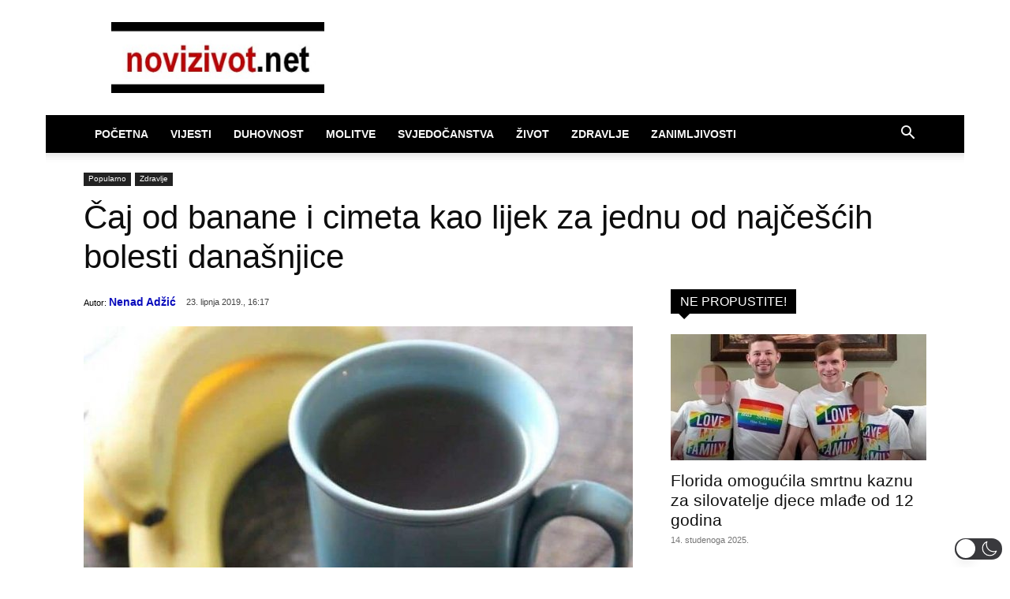

--- FILE ---
content_type: text/html; charset=UTF-8
request_url: https://www.novizivot.net/wp-admin/admin-ajax.php?td_theme_name=Newspaper&v=12.7.3
body_size: -129
content:
{"67406":3224}

--- FILE ---
content_type: text/html; charset=utf-8
request_url: https://www.google.com/recaptcha/api2/aframe
body_size: 266
content:
<!DOCTYPE HTML><html><head><meta http-equiv="content-type" content="text/html; charset=UTF-8"></head><body><script nonce="B1iq15Inrr90PjO35hVAIQ">/** Anti-fraud and anti-abuse applications only. See google.com/recaptcha */ try{var clients={'sodar':'https://pagead2.googlesyndication.com/pagead/sodar?'};window.addEventListener("message",function(a){try{if(a.source===window.parent){var b=JSON.parse(a.data);var c=clients[b['id']];if(c){var d=document.createElement('img');d.src=c+b['params']+'&rc='+(localStorage.getItem("rc::a")?sessionStorage.getItem("rc::b"):"");window.document.body.appendChild(d);sessionStorage.setItem("rc::e",parseInt(sessionStorage.getItem("rc::e")||0)+1);localStorage.setItem("rc::h",'1763108580015');}}}catch(b){}});window.parent.postMessage("_grecaptcha_ready", "*");}catch(b){}</script></body></html>

--- FILE ---
content_type: application/javascript; charset=utf-8
request_url: https://fundingchoicesmessages.google.com/f/AGSKWxVxSCga5SqjaLe5FhcSTLFRVuNXkh70jyaxGLQ7PotWpVVXoma4GGxVUM7vE37HR20T5K502eRQuxZYU8AO5ESuaypd_7VuFe2YqerZJDaF2k7Ag2r4XpCjpL5MMKYVKT6O5J5IgnowUulSXSD7m2k7MT00ENKmZbt7VdTAoAnaVZQllTBOg2mzY2hm/_/bsa-pro-/adblock?id=/ads-rectangle._adbox_/smartadserver.
body_size: -1285
content:
window['2f65d4d7-b2b7-4b27-b191-bc0b2deb7c95'] = true;